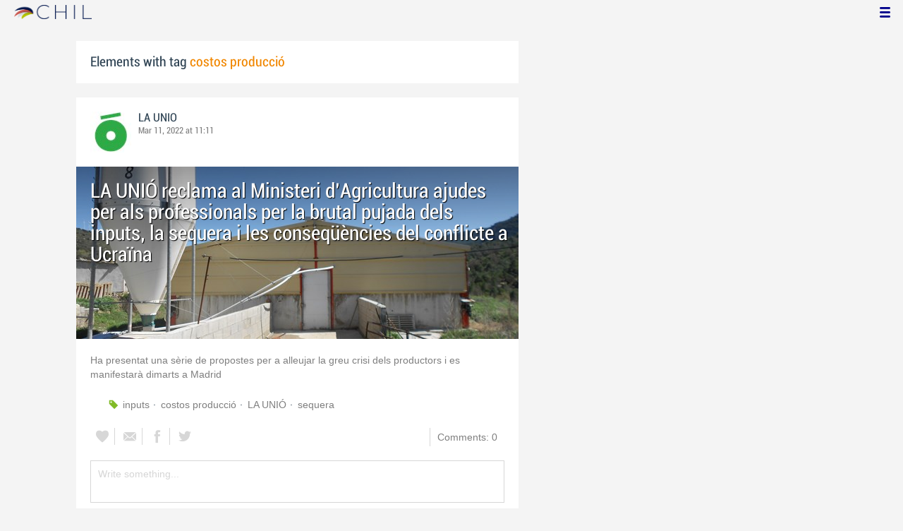

--- FILE ---
content_type: text/html; charset=utf-8
request_url: https://www.chil.me/tag/costos%20producci%C3%B3
body_size: 4769
content:
<!DOCTYPE html>
<html xmlns:fb="http://ogp.me/ns/fb#">
<head>
    <meta http-equiv="Content-Type" content="text/html; charset=utf-8" />
    <meta charset="utf-8" />
    <title>Contents with tag 'costos producció'</title>
    <link href="/favicon.ico" rel="shortcut icon" type="image/x-icon" />
    
    <link href="/Content/themes/base/jquery.ui.core.css" rel="stylesheet"/>
<link href="/Content/themes/base/jquery.ui.resizable.css" rel="stylesheet"/>
<link href="/Content/themes/base/jquery.ui.selectable.css" rel="stylesheet"/>
<link href="/Content/themes/base/jquery.ui.autocomplete.css" rel="stylesheet"/>
<link href="/Content/themes/base/jquery.ui.slider.css" rel="stylesheet"/>
<link href="/Content/themes/base/jquery.ui.datepicker.css" rel="stylesheet"/>
<link href="/Content/themes/base/jquery.ui.progressbar.css" rel="stylesheet"/>
<link href="/Content/themes/base/jquery.ui.theme.css" rel="stylesheet"/>

    <link href="/Content/default.css" rel="stylesheet"/>
<link href="/Content/Profile.css" rel="stylesheet"/>
<link href="/Content/Feeds.css" rel="stylesheet"/>
<link href="/Content/Share.css" rel="stylesheet"/>
<link href="/Content/Files.css" rel="stylesheet"/>
<link href="/Content/Contacts.css" rel="stylesheet"/>
<link href="/Content/Event.css" rel="stylesheet"/>
<link href="/Content/Messaging.css" rel="stylesheet"/>
<link href="/Content/Tagging.css" rel="stylesheet"/>
<link href="/Content/Post.css" rel="stylesheet"/>
<link href="/Content/Common.css" rel="stylesheet"/>
<link href="/content/popup.geolocation.css" rel="stylesheet"/>

    
    <link href="/Scripts/libs/jquery/jcrop/jquery.Jcrop.css" rel="stylesheet"/>

    <style type="text/css">
        .twitter-tweet {
            margin: 10px auto !important;
        }
    </style>

<script>
  (function(i,s,o,g,r,a,m){i['GoogleAnalyticsObject']=r;i[r]=i[r]||function(){
  (i[r].q=i[r].q||[]).push(arguments)},i[r].l=1*new Date();a=s.createElement(o),
  m=s.getElementsByTagName(o)[0];a.async=1;a.src=g;m.parentNode.insertBefore(a,m)
  })(window,document,'script','//www.google-analytics.com/analytics.js','ga');

  ga('create', 'UA-51159158-1', 'auto');
  ga('send', 'pageview');
</script>

</head>
<body>
<div class="identity-menu">
    <h1 class="logo-title"> <!--<a href="/">CHIL.<span>ME</span></a> --></h1>
    

    <!--
    <div id="content-lookup-wrapper">
        <input type="text" id="content-lookup" placeholder="Find people, organizations or groups" />
        <div id="content-lookup-menu" class="actor-suggest"></div>
    </div>
         -->
    <nav>
  <div class="user-menu">
    <input type="checkbox" id="ch-display-usermenu">
    <label class="ch-display-usermenu" for="ch-display-usermenu"><i class="fonticon-Menu"></i></label>
    <div>
      <ul>
       <li>
            <a href="#" title="Login" class="ch-btn-login" title="Login">
                <span><i class="fonticon-User"></i>Login</span>
            </a>
      </li>
      <li>
        <a href="/register" title="Register" class="password" title="Register">
          <span><i class="fonticon-Lock"></i>Register</span>
        </a>
      </li>
    </ul>
  </div>
</div>


    </nav>
</div>


    <div id="wrapper">
        <div>
            <section>
                <div>
                    <div class="content">
                        
<div class="box-style">
    <h3 class="tag-selected">Elements with tag <span>costos producció</span></h3>
</div>

<div class="ch-feeds-stream">


<div class="feed-item">


<div class="feed-header">
    <div class="feed-author">
        <img src="https://chilmedia.org/v2/media/8c2304b9-daa4-44f5-853e-3b4a8d3af5c2.jpg?w=58&amp;h=58&amp;mode=crop&amp;anchor=topcenter&amp;scale=both" />
        <div class="info-author">
<a class="profile-link" data-id="135946" href="https://launion.chil.me">LA UNIO</a>
        </div>
        <div class="feed-info">
            <span class="feed-date">
                
Mar 11, 2022 at 11:11            </span>
        </div>
    </div>

    </div>





<div class="feed-data">
        <div class="cover-wrapper">
            <a href="https://launio.org/post/la-unio-reclama-al-ministeri-dagricultura-ajudes-per-als-professionals-per-la-br-384063">
                <h2 class="title relative-url ch-link" data-obj-id="p384063">LA UNIÓ reclama al Ministeri d'Agricultura ajudes per als professionals per la brutal pujada dels inputs, la sequera i les conseqüències del conflicte a Ucraïna</h2>
                <div class="cover-img-wrapper">
                    <img src="https://chilmedia.org/v2/media/7a4bd84d-2a93-40b3-b598-a9818885abc4.jpg?w=627&h=244&mode=crop&scale=both" />
                </div>
            </a>
        </div>
    <div class="feed-author-comment">
        <div class="feed-post-source">
        </div>
        <p>Ha presentat una sèrie de propostes per a alleujar la greu crisi dels productors i es manifestarà dimarts a Madrid</p>
    </div>
    <div class="feed-post-details">





    <div class="set-icon feed-tags">
            <a href="/tag/inputs">inputs</a>
            <a href="/tag/costos%20producci%C3%B3">costos producci&#243;</a>
            <a href="/tag/LA%20UNI%C3%93">LA UNI&#211;</a>
            <a href="/tag/sequera">sequera</a>
    </div>



    
    </div>


<div class=share-holder data-ot="post" data-id="384063">

<div class="feed-share">    
	<nav>
		<ul>
			<li>
				    <a title="Like" class="ch-iconadd-like fonticon-Heart" data-obj-id="384063" data-obj-type="post"></a>
                <a class="likes-count" data-obj-id="384063" data-type="post" style=display:none;>
                    <span data-obj-id="384063">0</span>
                </a>
			</li>
            <li>
                <a title="Share by email" class="ch-iconmail fonticon-Mail" rel="nofollow" data-obj-id="p384063"></a>
            </li>
			<li>                
                <a title="Share on Facebook" class="ch-iconfcb fonticon-Facebook" rel="nofollow" data-obj-id="p384063"></a>       
			</li>
			<li>
                <a title="Share on Twitter" class="ch-icontwitter fonticon-Twitter" rel="nofollow" data-obj-id="p384063"></a>
			</li>
		</ul>
	</nav>
        <div class="feed-comments-info">
            <a href="/post/384063/comments" class="view-all-comments">
                Comments: 0
            </a>
        </div>      
               
</div><div class="feed-comments">
</div>
<div class="comment-box">
    <form class="form-comment" method="post" action="/add-comment">
        <input name="__RequestVerificationToken" type="hidden" value="TuUpmF23ZXunw0xHWX5fvOQuQYA-eFdGIVrwd39HOlXA_xQvlXWaMVakijF1sbxX8VdrlYwlqIlw4aVVXmtWyoVdsgcN31aNYLPI9XTjd981" />
        <input type="hidden" value="384063" name="graphObjectId" />
        <input type="hidden" value="post" name="objectType" />
        <textarea class="form-comment-text" rows="1" placeholder="Write something..." name="message" style="height: 15px;" ></textarea>
        <div class="share-box-comment">                                                                                        
            <input type="submit" class="button-comment button-submit" value="Comment" />
            <i class="loading-ico saving-comment"></i> 
        </div>
    </form>                                    
</div>

   
</div>






</div>












</div>






<div class="feed-item">


<div class="feed-header">
    <div class="feed-author">
        <img src="https://chilmedia.org/v2/media/8c2304b9-daa4-44f5-853e-3b4a8d3af5c2.jpg?w=58&amp;h=58&amp;mode=crop&amp;anchor=topcenter&amp;scale=both" />
        <div class="info-author">
<a class="profile-link" data-id="135946" href="https://launion.chil.me">LA UNIO</a>
        </div>
        <div class="feed-info">
            <span class="feed-date">
                
Nov 29, 2021 at 12:32            </span>
        </div>
    </div>

    </div>





<div class="feed-data">
        <div class="cover-wrapper">
            <a href="https://launio.org/post/la-unio-planteja-al-ministeri-de28099agricultura-una-bateria-de-propostes-per-a--370954">
                <h2 class="title relative-url ch-link" data-obj-id="p370954">LA UNIÓ planteja al Ministeri d’Agricultura una bateria de propostes per a compensar els efectes de l'encariment dels inputs agraris</h2>
                <div class="cover-img-wrapper">
                    <img src="https://chilmedia.org/v2/media/0499a086-becd-4ef7-960f-47ffdf56c163.jpg?w=627&h=244&mode=crop&scale=both" />
                </div>
            </a>
        </div>
    <div class="feed-author-comment">
        <div class="feed-post-source">
        </div>
        <p>Divendres que ve s'ha convocat una protesta des de Favara a Tavernes de la Valldigna</p>
    </div>
    <div class="feed-post-details">





    <div class="set-icon feed-tags">
            <a href="/tag/inputs">inputs</a>
            <a href="/tag/costos%20producci%C3%B3">costos producci&#243;</a>
            <a href="/tag/mapa">mapa</a>
            <a href="/tag/LA%20UNI%C3%93">LA UNI&#211;</a>
    </div>



    
    </div>


<div class=share-holder data-ot="post" data-id="370954">

<div class="feed-share">    
	<nav>
		<ul>
			<li>
				    <a title="Like" class="ch-iconadd-like fonticon-Heart" data-obj-id="370954" data-obj-type="post"></a>
                <a class="likes-count" data-obj-id="370954" data-type="post" style=display:none;>
                    <span data-obj-id="370954">0</span>
                </a>
			</li>
            <li>
                <a title="Share by email" class="ch-iconmail fonticon-Mail" rel="nofollow" data-obj-id="p370954"></a>
            </li>
			<li>                
                <a title="Share on Facebook" class="ch-iconfcb fonticon-Facebook" rel="nofollow" data-obj-id="p370954"></a>       
			</li>
			<li>
                <a title="Share on Twitter" class="ch-icontwitter fonticon-Twitter" rel="nofollow" data-obj-id="p370954"></a>
			</li>
		</ul>
	</nav>
        <div class="feed-comments-info">
            <a href="/post/370954/comments" class="view-all-comments">
                Comments: 0
            </a>
        </div>      
               
</div><div class="feed-comments">
</div>
<div class="comment-box">
    <form class="form-comment" method="post" action="/add-comment">
        <input name="__RequestVerificationToken" type="hidden" value="8AMNhmd-iawzAnLUfLkBe-VM8cnTLDgrQoco_F01oC0bSB_5Yg9-Sg_aCYdoevCHJ2O0sB546-kipM5f54fR68gaGCO9YrZfEWlLraNPObY1" />
        <input type="hidden" value="370954" name="graphObjectId" />
        <input type="hidden" value="post" name="objectType" />
        <textarea class="form-comment-text" rows="1" placeholder="Write something..." name="message" style="height: 15px;" ></textarea>
        <div class="share-box-comment">                                                                                        
            <input type="submit" class="button-comment button-submit" value="Comment" />
            <i class="loading-ico saving-comment"></i> 
        </div>
    </form>                                    
</div>

   
</div>






</div>












</div>






<div class="feed-item">


<div class="feed-header">
    <div class="feed-author">
        <img src="https://chilmedia.org/v2/media/8c2304b9-daa4-44f5-853e-3b4a8d3af5c2.jpg?w=58&amp;h=58&amp;mode=crop&amp;anchor=topcenter&amp;scale=both" />
        <div class="info-author">
<a class="profile-link" data-id="135946" href="https://launion.chil.me">LA UNIO</a>
        </div>
        <div class="feed-info">
            <span class="feed-date">
                
Sep 14, 2020 at 07:48            </span>
        </div>
    </div>

    </div>





<div class="feed-data">
        <div class="cover-wrapper">
            <a href="https://launio.org/post/la-unio-de-llauradors-denuncia-que-els-productors-dametla-de-la-comunitat-valenc-318106">
                <h2 class="title relative-url ch-link" data-obj-id="p318106">LA UNIÓ de Llauradors denuncia que els productors d'ametla de la Comunitat Valenciana deixaran d'ingressar aquesta campanya més de 50 milions d'euros</h2>
                <div class="cover-img-wrapper">
                    <img src="https://chilmedia.org/v2/media/4a94e47e-5a95-4790-931b-d8ac71076d79.jpg?w=627&h=244&mode=crop&scale=both" />
                </div>
            </a>
        </div>
    <div class="feed-author-comment">
        <div class="feed-post-source">
        </div>
        <p>Els costos de producció han augmentat un 25% i els preus baixen considerablement, mentre creixen les importacions</p>
    </div>
    <div class="feed-post-details">





    <div class="set-icon feed-tags">
            <a href="/tag/ametla">ametla</a>
            <a href="/tag/costos%20producci%C3%B3">costos producci&#243;</a>
            <a href="/tag/LA%20UNI%C3%93">LA UNI&#211;</a>
    </div>



    
    </div>


<div class=share-holder data-ot="post" data-id="318106">

<div class="feed-share">    
	<nav>
		<ul>
			<li>
				    <a title="Like" class="ch-iconadd-like fonticon-Heart" data-obj-id="318106" data-obj-type="post"></a>
                <a class="likes-count" data-obj-id="318106" data-type="post" style=display:none;>
                    <span data-obj-id="318106">0</span>
                </a>
			</li>
            <li>
                <a title="Share by email" class="ch-iconmail fonticon-Mail" rel="nofollow" data-obj-id="p318106"></a>
            </li>
			<li>                
                <a title="Share on Facebook" class="ch-iconfcb fonticon-Facebook" rel="nofollow" data-obj-id="p318106"></a>       
			</li>
			<li>
                <a title="Share on Twitter" class="ch-icontwitter fonticon-Twitter" rel="nofollow" data-obj-id="p318106"></a>
			</li>
		</ul>
	</nav>
        <div class="feed-comments-info">
            <a href="/post/318106/comments" class="view-all-comments">
                Comments: 0
            </a>
        </div>      
               
</div><div class="feed-comments">
</div>
<div class="comment-box">
    <form class="form-comment" method="post" action="/add-comment">
        <input name="__RequestVerificationToken" type="hidden" value="Lt87eDqlxJnWELMc61uv_4eePpF0FyexPw-9v5DdMPPpWp_xFspy_Nc49Y5mH0O32cOLwDYpfMOhTCVvQaO6rOCBA-zugsznqZX-BjHj-pQ1" />
        <input type="hidden" value="318106" name="graphObjectId" />
        <input type="hidden" value="post" name="objectType" />
        <textarea class="form-comment-text" rows="1" placeholder="Write something..." name="message" style="height: 15px;" ></textarea>
        <div class="share-box-comment">                                                                                        
            <input type="submit" class="button-comment button-submit" value="Comment" />
            <i class="loading-ico saving-comment"></i> 
        </div>
    </form>                                    
</div>

   
</div>






</div>












</div>





</div>
<div class="more-feeds-wrapper">
    <div class="loading-txt loading-more">Loading, please wait...</div>
</div>



                    </div>
                </div>
            </section>
            <aside class="side-right">

    
            </aside>
        </div>
    </div>
    <footer id="footer">
<div class="section-footer">
    <p></p>
    <br class="clear" />
</div>
    </footer>
<div id="fb-root"></div>
<script type="text/javascript" src="/Scripts/jquery-1.7.2.min.js"></script>
<script src="/Scripts/modernizr-2.5.3.js"></script>

<script src="/Scripts/libs/jquery/jquery-ui-1.10.3.custom.js"></script>
<script src="/Scripts/libs/jquery/jquery.validate.js"></script>
<script src="/Scripts/libs/jquery/jquery.validate.unobtrusive.js"></script>
<script src="/Scripts/libs/jquery/jquery.tools.all.js"></script>
<script src="/Scripts/libs/jquery/jquery.autoresize.js"></script>
<script src="/Scripts/libs/jquery/jquery.form.js"></script>
<script src="/Scripts/libs/jquery/scrollpagination.js"></script>
<script src="/Scripts/libs/jquery/jquery.sbscroller.js"></script>
<script src="/Scripts/libs/jquery/jquery.mousewheel.js"></script>
<script src="/Scripts/libs/jquery/jquery.autoSuggest.js"></script>

<script src="/Scripts/settings.js"></script>
<script src="/Scripts/libs/utils.js"></script>
<script src="/Scripts/App/core.js"></script>
<script src="/Scripts/App/localization.js"></script>
<script src="/Scripts/App/ui.js"></script>
<script src="/Scripts/App/dialogs.js"></script>
<script src="/Scripts/App/news-feeds-stream.js"></script>
<script src="/Scripts/App/postform.simple-post.js"></script>
<script src="/Scripts/App/postform.question-post.js"></script>
<script src="/Scripts/App/postform.publi-post.js"></script>
<script src="/Scripts/App/postform.event-post.js"></script>
<script src="/Scripts/App/postform.news-post.js"></script>
<script src="/Scripts/App/postform.document-post.js"></script>
<script src="/Scripts/App/postform.link-post.js"></script>
<script src="/Scripts/App/likes.js"></script>
<script src="/Scripts/App/comments.js"></script>
<script src="/Scripts/App/followers.js"></script>
<script src="/Scripts/App/jsoneditor.js"></script>
<script src="/Scripts/App/formedit.js"></script>
<script src="/Scripts/App/profile.js"></script>
<script src="/Scripts/App/fs.js"></script>
<script src="/Scripts/App/fs.fileExplorer.js"></script>
<script src="/Scripts/App/fs.fileUploader.js"></script>
<script src="/Scripts/App/fs.filePicker.js"></script>
<script src="/Scripts/App/fs.fileManager.js"></script>
<script src="/Scripts/App/contactManager.js"></script>
<script src="/Scripts/App/embedplayer.js"></script>
<script src="/Scripts/App/geolocation.js"></script>
<script src="/Scripts/App/photoviewer.js"></script>
<script src="/Scripts/App/socialNetwork.js"></script>
<script src="/Scripts/App/htmlExpandable.js"></script>
<script src="/Scripts/App/organization.js"></script>
<script src="/Scripts/App/detectmobilebrowser.js"></script>
<script src="/Scripts/App/messaging.js"></script>
<script src="/Scripts/App/linkForm.js"></script>
<script src="/Scripts/App/products.js"></script>
<script src="/Scripts/App/badges.js"></script>
<script src="/Scripts/App/attachmentsManager.js"></script>
<script src="/Scripts/App/website.js"></script>
<script src="/Scripts/App/catalog.js"></script>
<script src="/Scripts/App/categories.js"></script>
<script src="/Scripts/App/categoriespicker.js"></script>
<script src="/Scripts/App/rolespicker.js"></script>
<script src="/Scripts/App/events.js"></script>
<script src="/Scripts/App/posts.js"></script>
<script src="/Scripts/App/tags.js"></script>
<script src="/Scripts/App/actors.js"></script>
<script src="/Scripts/App/projects.js"></script>
<script src="/Scripts/App/projectsList.js"></script>
<script src="/Scripts/App/login.js"></script>
<script src="/Scripts/App/widgets.profile.js"></script>
<script src="/Scripts/App/widgets.lists.js"></script>
<script src="/Scripts/App/followButton.js"></script>
<script src="/Scripts/App/actorsAutocomplete.js"></script>
<script src="/Scripts/App/listsManager.js"></script>
<script src="/Scripts/App/newsFeedsManager.js"></script>
<script src="/Scripts/App/account.js"></script>
<script src="/Scripts/App/tabs.js"></script>
<script src="/Scripts/App/notificationsWidget.js"></script>
<script src="/Scripts/App/popupDocument.js"></script>
<script src="/Scripts/App/controlPanel.js"></script>
<script src="/Scripts/App/listspicker.js"></script>
<script src="/Scripts/App/zonesManager.js"></script>
<script src="/Scripts/App/mobileConfiguration.js"></script>
<script src="/Scripts/App/slider.editor.js"></script>
<script src="/Scripts/App/image.editor.js"></script>


<script type="text/javascript">
    $(function () {
App.NewsFeedsStream.setup({"more":"/tag/costos producció/page-{0}"});
App.setupMenu();
});
    
    $(function() {
        $.getScript('//connect.facebook.net/es_ES/all.js', function () {
            FB.init({
                appId: '267165023324021',
                status: true,
                cookie: true,
                xfbml: true
            });
        });

        var po = document.createElement('script'); po.type = 'text/javascript'; po.async = true;
        po.src = 'https://apis.google.com/js/client:plusone.js';
        var s = document.getElementsByTagName('script')[0]; s.parentNode.insertBefore(po, s);
    });
</script>


<script type="text/javascript" src="https://appleid.cdn-apple.com/appleauth/static/jsapi/appleid/1/en_US/appleid.auth.js"></script>

    
    <script type="text/javascript" src="https://maps.googleapis.com/maps/api/js?key=AIzaSyCf2fnRGbWZZF-nhX_IASkKIcbQ55jNK8I&libraries=places"></script>
    

<script defer src="https://static.cloudflareinsights.com/beacon.min.js/vcd15cbe7772f49c399c6a5babf22c1241717689176015" integrity="sha512-ZpsOmlRQV6y907TI0dKBHq9Md29nnaEIPlkf84rnaERnq6zvWvPUqr2ft8M1aS28oN72PdrCzSjY4U6VaAw1EQ==" data-cf-beacon='{"version":"2024.11.0","token":"8edb4e6e32984399b6580939df4c0637","r":1,"server_timing":{"name":{"cfCacheStatus":true,"cfEdge":true,"cfExtPri":true,"cfL4":true,"cfOrigin":true,"cfSpeedBrain":true},"location_startswith":null}}' crossorigin="anonymous"></script>
</body>
</html>

--- FILE ---
content_type: application/javascript
request_url: https://www.chil.me/Scripts/App/postform.news-post.js
body_size: 1557
content:
App.NewsPostForm = function(){
	var lang = App.Localization.getLang();
	
	var form = $.extend({}, App.NewsFeedsStream.postForm, {
		
		setup: function($form){
			$form.removeData("validator")
			$form.removeData("unobtrusiveValidation");
			$form.validate();
			
			var hostFileId = App.currentActor.id;
			var coverUrlSettings = "?w=457&h=200&mode=crop";
			var self = this;
			
			$(".ch-iconphoto", $form).addFileButton({
				hostFileId: hostFileId,
				fileFormAccept: $.fn.attachmetns.accept.IMAGES,
				attach: {
					container: $(".post-attachments", $form)
				}
			});
			
			$(".ch-icondoc", $form).addFileButton({
				hostFileId: hostFileId,
				fileFormAccept: $.fn.attachmetns.accept.DOCS,
				title: lang.addDocument,
				attach: {
					container: $(".post-attachments", $form)
				}
			});
			
			$(".ch-iconlink", $form).linkAttachment({
			    hostFileId: hostFileId,
			    title: "Attach Link",
			    attach: {
			        container: $(".post-attachments", $form)
			    }
			});

			$(".ch-iconcloud", $form).attachmetns({
    			container: $(".post-attachments", $form),
    			showUploadSection: false
    		});
    		
    		$('.tb-location', $form).tblocation();
    		
    		$('.categoriespicker', $form).categoriespicker({
    			hostId: $("input[name=HostId]", $form).val() 
    		});
    		
    		$("input[name=tags]", $form).tagsAutocomplete();
    		
    		$('textarea[name=body]', $form).autoResize({
				extraSpace: 2
			});
			
			/*$('textarea[name=body]', $form).tinymce({
	        	script_url : "/scripts/libs/tinymce/tinymce.min.js",
	        	theme : "modern",
	        	relative_urls : false,
	        	plugins : "link",
	        	menu : " ",
	        	toolbar : "bold italic underline | bullist numlist | link unlink",
	        	statusbar : true,
	        	height : 200//,
	        	//content_css : "/content/default.css"
	    	});*/	
	    	
	    	var $coverSector = $(".cover-selector", $form).uploadFileForm({
				filePickerInPopup: true,
				hostFileId: hostFileId,
				onFileUploaded: function(file){
					$coverSector.uploadFileForm("showUploadedFileAsImg", {
						file: file,
						imgUrlSettings: coverUrlSettings
					});
					$("input[name=coverImg]", $form).val(file.Id);
				},
				onFilesSelected: function(files){
					if (files != null && files.length > 0)
						$coverSector.uploadFileForm("showSelectedFileAsImg", {
							fileId: files[0],
							imgUrlSettings: coverUrlSettings,
							hostFileId: hostFileId,
							onShowPreview: function(previewUrl){
								$("input[name=coverImg]", $form).val(files[0]);		
							}	
						});
				},
				onRemove: function(){
					$("input[name=coverImg]", $form).val("");
				}
			});		
		},
		
		beforeSubmit: function($form){
			if ($('.tb-location', $form).tblocation("isWaitingCoords"))
				return false;
					
			$(".button-share", $form).hide();
			if (!$form.$saving) //refactor this
				$form.$saving = $("<p>")
					.addClass('loading-txt')
					.html(lang.savingPleaseWait)
					.appendTo($(".submit", $form));
			else
				$form.$saving.show();
				
			return true
		},
		
		afterSuccess: function($form){
			if ($form.$saving)
				$form.$saving.hide();
			
			$('textarea[name=body]', $form).css("height", "150px");
			$("#news-form .post-attachments").resetAttachmetns();
			$(".button-share", $form).show();
			$(".preview", $form).hide();
			$("input[name=coverImg]", $form).val("");
			$(".coords", $form).val("");
			$('.categoriespicker', $form).categoriespicker("reset");
		}
	});
	
	return {
		form: form
	};
}();
